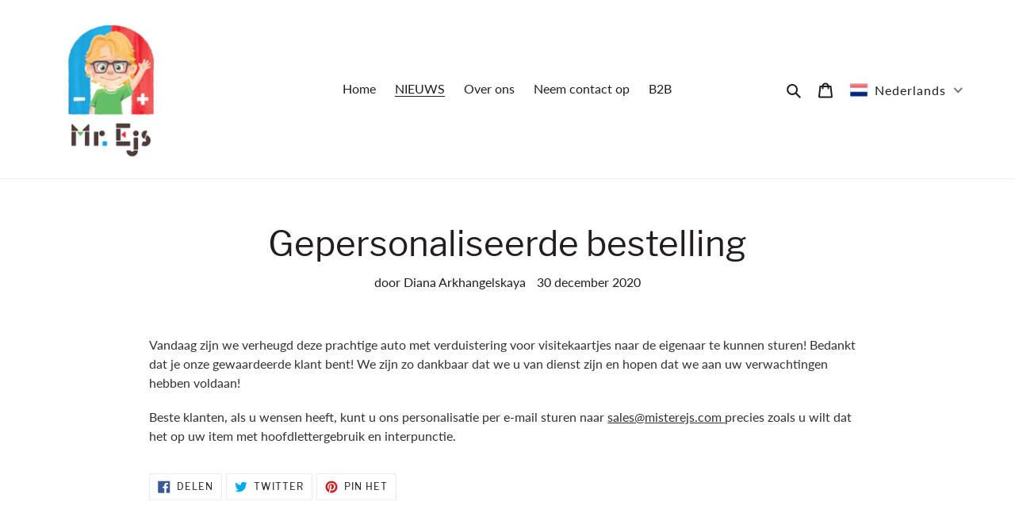

--- FILE ---
content_type: text/plain
request_url: https://www.google-analytics.com/j/collect?v=1&_v=j102&a=543036947&t=pageview&_s=1&dl=https%3A%2F%2Fmisterejs.com%2Fnl%2Fblogs%2Fnews%2Fpersonalized-order&ul=en-us%40posix&dt=Gepersonaliseerde%20bestelling%20%E2%80%93%20Mister%20Ejs&sr=1280x720&vp=1280x720&_u=YEBAAEABAAAAACAAI~&jid=987667561&gjid=800841322&cid=223540446.1769913786&tid=UA-193958664-1&_gid=612540395.1769913786&_r=1&_slc=1&gtm=45He61r1n815K97FQ5v842657750za200zd842657750&gcd=13l3l3l3l1l1&dma=0&tag_exp=103116026~103200004~104527906~104528501~104684208~104684211~115938465~115938469~116185181~116185182~116988316~117041587&z=123060275
body_size: -450
content:
2,cG-1WS91R11NG